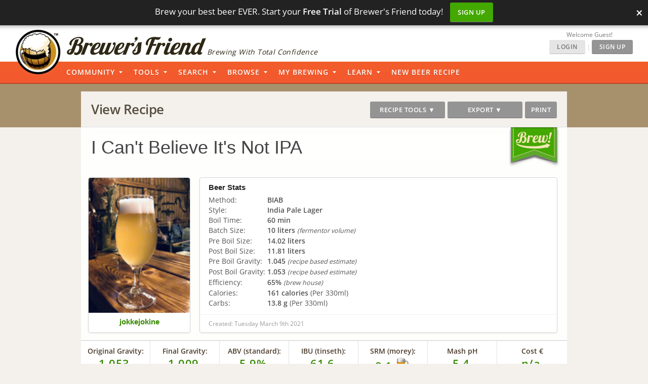

--- FILE ---
content_type: text/css
request_url: https://www.brewersfriend.com/homebrew/css/highlight-9.12.0.min.css
body_size: -91
content:
/*
@version 9.12.0
*/
.hljs{display:block;overflow-x:auto;padding:0.5em;background:#F0F0F0}.hljs,.hljs-subst{color:#444}.hljs-comment{color:#888888}.hljs-keyword,.hljs-attribute,.hljs-selector-tag,.hljs-meta-keyword,.hljs-doctag,.hljs-name{font-weight:bold}.hljs-type,.hljs-string,.hljs-number,.hljs-selector-id,.hljs-selector-class,.hljs-quote,.hljs-template-tag,.hljs-deletion{color:#880000}.hljs-title,.hljs-section{color:#880000;font-weight:bold}.hljs-regexp,.hljs-symbol,.hljs-variable,.hljs-template-variable,.hljs-link,.hljs-selector-attr,.hljs-selector-pseudo{color:#BC6060}.hljs-literal{color:#78A960}.hljs-built_in,.hljs-bullet,.hljs-code,.hljs-addition{color:#397300}.hljs-meta{color:#1f7199}.hljs-meta-string{color:#4d99bf}.hljs-emphasis{font-style:italic}.hljs-strong{font-weight:bold}